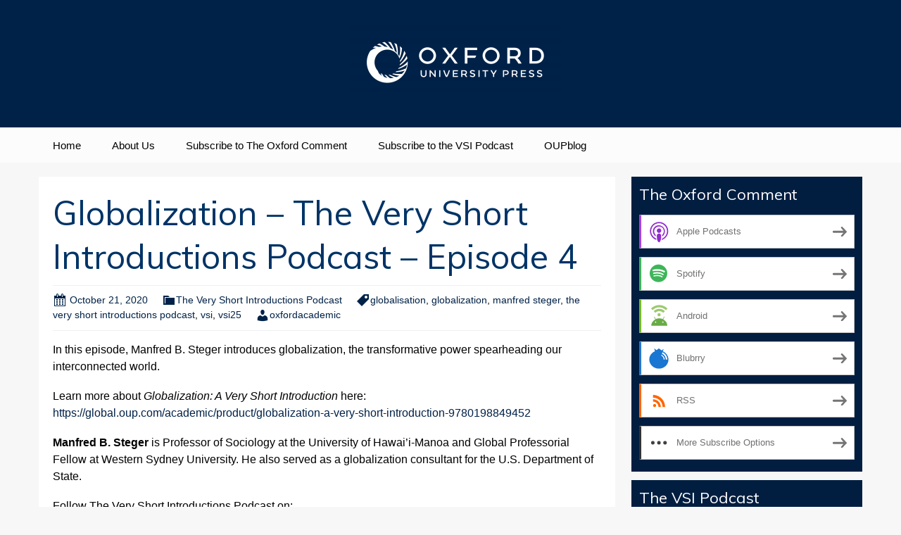

--- FILE ---
content_type: text/html; charset=UTF-8
request_url: https://oxfordacademic.blubrry.net/2020/10/globalization-the-vsi-podcast-episode-4/
body_size: 10936
content:
<!DOCTYPE html>
<!--[if IE 7]>
<html class="ie ie7" lang="en-US">
<![endif]-->
<!--[if IE 8]>
<html class="ie ie8" lang="en-US">
<![endif]-->
<!--[if !(IE 7) & !(IE 8)]><!-->
<html lang="en-US">
<!--<![endif]-->
<head>
	<meta charset="UTF-8">
	<meta name="viewport" content="width=device-width">
	<title>Globalization &#8211; The Very Short Introductions Podcast &#8211; Episode 4 | </title>
	<link rel="profile" href="http://gmpg.org/xfn/11">
	<link rel="pingback" href="https://oxfordacademic.blubrry.net/xmlrpc.php">
    	<!--[if lt IE 9]>
	<script src="https://oxfordacademic.blubrry.net/wp-content/themes/powerpress-theme/js/html5.js"></script>
	<![endif]-->
	<meta name='robots' content='max-image-preview:large' />
<link rel='dns-prefetch' href='//platform-api.sharethis.com' />
<link rel='dns-prefetch' href='//fonts.googleapis.com' />
<link rel='preconnect' href='https://fonts.gstatic.com' crossorigin />
<link rel="alternate" title="oEmbed (JSON)" type="application/json+oembed" href="https://oxfordacademic.blubrry.net/wp-json/oembed/1.0/embed?url=https%3A%2F%2Foxfordacademic.blubrry.net%2F2020%2F10%2Fglobalization-the-vsi-podcast-episode-4%2F" />
<link rel="alternate" title="oEmbed (XML)" type="text/xml+oembed" href="https://oxfordacademic.blubrry.net/wp-json/oembed/1.0/embed?url=https%3A%2F%2Foxfordacademic.blubrry.net%2F2020%2F10%2Fglobalization-the-vsi-podcast-episode-4%2F&#038;format=xml" />
<style id='wp-img-auto-sizes-contain-inline-css' type='text/css'>
img:is([sizes=auto i],[sizes^="auto," i]){contain-intrinsic-size:3000px 1500px}
/*# sourceURL=wp-img-auto-sizes-contain-inline-css */
</style>
<style id='wp-emoji-styles-inline-css' type='text/css'>

	img.wp-smiley, img.emoji {
		display: inline !important;
		border: none !important;
		box-shadow: none !important;
		height: 1em !important;
		width: 1em !important;
		margin: 0 0.07em !important;
		vertical-align: -0.1em !important;
		background: none !important;
		padding: 0 !important;
	}
/*# sourceURL=wp-emoji-styles-inline-css */
</style>
<link rel='stylesheet' id='wp-block-library-css' href='https://oxfordacademic.blubrry.net/wp-includes/css/dist/block-library/style.min.css?ver=6.9' type='text/css' media='all' />
<style id='global-styles-inline-css' type='text/css'>
:root{--wp--preset--aspect-ratio--square: 1;--wp--preset--aspect-ratio--4-3: 4/3;--wp--preset--aspect-ratio--3-4: 3/4;--wp--preset--aspect-ratio--3-2: 3/2;--wp--preset--aspect-ratio--2-3: 2/3;--wp--preset--aspect-ratio--16-9: 16/9;--wp--preset--aspect-ratio--9-16: 9/16;--wp--preset--color--black: #000000;--wp--preset--color--cyan-bluish-gray: #abb8c3;--wp--preset--color--white: #ffffff;--wp--preset--color--pale-pink: #f78da7;--wp--preset--color--vivid-red: #cf2e2e;--wp--preset--color--luminous-vivid-orange: #ff6900;--wp--preset--color--luminous-vivid-amber: #fcb900;--wp--preset--color--light-green-cyan: #7bdcb5;--wp--preset--color--vivid-green-cyan: #00d084;--wp--preset--color--pale-cyan-blue: #8ed1fc;--wp--preset--color--vivid-cyan-blue: #0693e3;--wp--preset--color--vivid-purple: #9b51e0;--wp--preset--gradient--vivid-cyan-blue-to-vivid-purple: linear-gradient(135deg,rgb(6,147,227) 0%,rgb(155,81,224) 100%);--wp--preset--gradient--light-green-cyan-to-vivid-green-cyan: linear-gradient(135deg,rgb(122,220,180) 0%,rgb(0,208,130) 100%);--wp--preset--gradient--luminous-vivid-amber-to-luminous-vivid-orange: linear-gradient(135deg,rgb(252,185,0) 0%,rgb(255,105,0) 100%);--wp--preset--gradient--luminous-vivid-orange-to-vivid-red: linear-gradient(135deg,rgb(255,105,0) 0%,rgb(207,46,46) 100%);--wp--preset--gradient--very-light-gray-to-cyan-bluish-gray: linear-gradient(135deg,rgb(238,238,238) 0%,rgb(169,184,195) 100%);--wp--preset--gradient--cool-to-warm-spectrum: linear-gradient(135deg,rgb(74,234,220) 0%,rgb(151,120,209) 20%,rgb(207,42,186) 40%,rgb(238,44,130) 60%,rgb(251,105,98) 80%,rgb(254,248,76) 100%);--wp--preset--gradient--blush-light-purple: linear-gradient(135deg,rgb(255,206,236) 0%,rgb(152,150,240) 100%);--wp--preset--gradient--blush-bordeaux: linear-gradient(135deg,rgb(254,205,165) 0%,rgb(254,45,45) 50%,rgb(107,0,62) 100%);--wp--preset--gradient--luminous-dusk: linear-gradient(135deg,rgb(255,203,112) 0%,rgb(199,81,192) 50%,rgb(65,88,208) 100%);--wp--preset--gradient--pale-ocean: linear-gradient(135deg,rgb(255,245,203) 0%,rgb(182,227,212) 50%,rgb(51,167,181) 100%);--wp--preset--gradient--electric-grass: linear-gradient(135deg,rgb(202,248,128) 0%,rgb(113,206,126) 100%);--wp--preset--gradient--midnight: linear-gradient(135deg,rgb(2,3,129) 0%,rgb(40,116,252) 100%);--wp--preset--font-size--small: 13px;--wp--preset--font-size--medium: 20px;--wp--preset--font-size--large: 36px;--wp--preset--font-size--x-large: 42px;--wp--preset--spacing--20: 0.44rem;--wp--preset--spacing--30: 0.67rem;--wp--preset--spacing--40: 1rem;--wp--preset--spacing--50: 1.5rem;--wp--preset--spacing--60: 2.25rem;--wp--preset--spacing--70: 3.38rem;--wp--preset--spacing--80: 5.06rem;--wp--preset--shadow--natural: 6px 6px 9px rgba(0, 0, 0, 0.2);--wp--preset--shadow--deep: 12px 12px 50px rgba(0, 0, 0, 0.4);--wp--preset--shadow--sharp: 6px 6px 0px rgba(0, 0, 0, 0.2);--wp--preset--shadow--outlined: 6px 6px 0px -3px rgb(255, 255, 255), 6px 6px rgb(0, 0, 0);--wp--preset--shadow--crisp: 6px 6px 0px rgb(0, 0, 0);}:where(.is-layout-flex){gap: 0.5em;}:where(.is-layout-grid){gap: 0.5em;}body .is-layout-flex{display: flex;}.is-layout-flex{flex-wrap: wrap;align-items: center;}.is-layout-flex > :is(*, div){margin: 0;}body .is-layout-grid{display: grid;}.is-layout-grid > :is(*, div){margin: 0;}:where(.wp-block-columns.is-layout-flex){gap: 2em;}:where(.wp-block-columns.is-layout-grid){gap: 2em;}:where(.wp-block-post-template.is-layout-flex){gap: 1.25em;}:where(.wp-block-post-template.is-layout-grid){gap: 1.25em;}.has-black-color{color: var(--wp--preset--color--black) !important;}.has-cyan-bluish-gray-color{color: var(--wp--preset--color--cyan-bluish-gray) !important;}.has-white-color{color: var(--wp--preset--color--white) !important;}.has-pale-pink-color{color: var(--wp--preset--color--pale-pink) !important;}.has-vivid-red-color{color: var(--wp--preset--color--vivid-red) !important;}.has-luminous-vivid-orange-color{color: var(--wp--preset--color--luminous-vivid-orange) !important;}.has-luminous-vivid-amber-color{color: var(--wp--preset--color--luminous-vivid-amber) !important;}.has-light-green-cyan-color{color: var(--wp--preset--color--light-green-cyan) !important;}.has-vivid-green-cyan-color{color: var(--wp--preset--color--vivid-green-cyan) !important;}.has-pale-cyan-blue-color{color: var(--wp--preset--color--pale-cyan-blue) !important;}.has-vivid-cyan-blue-color{color: var(--wp--preset--color--vivid-cyan-blue) !important;}.has-vivid-purple-color{color: var(--wp--preset--color--vivid-purple) !important;}.has-black-background-color{background-color: var(--wp--preset--color--black) !important;}.has-cyan-bluish-gray-background-color{background-color: var(--wp--preset--color--cyan-bluish-gray) !important;}.has-white-background-color{background-color: var(--wp--preset--color--white) !important;}.has-pale-pink-background-color{background-color: var(--wp--preset--color--pale-pink) !important;}.has-vivid-red-background-color{background-color: var(--wp--preset--color--vivid-red) !important;}.has-luminous-vivid-orange-background-color{background-color: var(--wp--preset--color--luminous-vivid-orange) !important;}.has-luminous-vivid-amber-background-color{background-color: var(--wp--preset--color--luminous-vivid-amber) !important;}.has-light-green-cyan-background-color{background-color: var(--wp--preset--color--light-green-cyan) !important;}.has-vivid-green-cyan-background-color{background-color: var(--wp--preset--color--vivid-green-cyan) !important;}.has-pale-cyan-blue-background-color{background-color: var(--wp--preset--color--pale-cyan-blue) !important;}.has-vivid-cyan-blue-background-color{background-color: var(--wp--preset--color--vivid-cyan-blue) !important;}.has-vivid-purple-background-color{background-color: var(--wp--preset--color--vivid-purple) !important;}.has-black-border-color{border-color: var(--wp--preset--color--black) !important;}.has-cyan-bluish-gray-border-color{border-color: var(--wp--preset--color--cyan-bluish-gray) !important;}.has-white-border-color{border-color: var(--wp--preset--color--white) !important;}.has-pale-pink-border-color{border-color: var(--wp--preset--color--pale-pink) !important;}.has-vivid-red-border-color{border-color: var(--wp--preset--color--vivid-red) !important;}.has-luminous-vivid-orange-border-color{border-color: var(--wp--preset--color--luminous-vivid-orange) !important;}.has-luminous-vivid-amber-border-color{border-color: var(--wp--preset--color--luminous-vivid-amber) !important;}.has-light-green-cyan-border-color{border-color: var(--wp--preset--color--light-green-cyan) !important;}.has-vivid-green-cyan-border-color{border-color: var(--wp--preset--color--vivid-green-cyan) !important;}.has-pale-cyan-blue-border-color{border-color: var(--wp--preset--color--pale-cyan-blue) !important;}.has-vivid-cyan-blue-border-color{border-color: var(--wp--preset--color--vivid-cyan-blue) !important;}.has-vivid-purple-border-color{border-color: var(--wp--preset--color--vivid-purple) !important;}.has-vivid-cyan-blue-to-vivid-purple-gradient-background{background: var(--wp--preset--gradient--vivid-cyan-blue-to-vivid-purple) !important;}.has-light-green-cyan-to-vivid-green-cyan-gradient-background{background: var(--wp--preset--gradient--light-green-cyan-to-vivid-green-cyan) !important;}.has-luminous-vivid-amber-to-luminous-vivid-orange-gradient-background{background: var(--wp--preset--gradient--luminous-vivid-amber-to-luminous-vivid-orange) !important;}.has-luminous-vivid-orange-to-vivid-red-gradient-background{background: var(--wp--preset--gradient--luminous-vivid-orange-to-vivid-red) !important;}.has-very-light-gray-to-cyan-bluish-gray-gradient-background{background: var(--wp--preset--gradient--very-light-gray-to-cyan-bluish-gray) !important;}.has-cool-to-warm-spectrum-gradient-background{background: var(--wp--preset--gradient--cool-to-warm-spectrum) !important;}.has-blush-light-purple-gradient-background{background: var(--wp--preset--gradient--blush-light-purple) !important;}.has-blush-bordeaux-gradient-background{background: var(--wp--preset--gradient--blush-bordeaux) !important;}.has-luminous-dusk-gradient-background{background: var(--wp--preset--gradient--luminous-dusk) !important;}.has-pale-ocean-gradient-background{background: var(--wp--preset--gradient--pale-ocean) !important;}.has-electric-grass-gradient-background{background: var(--wp--preset--gradient--electric-grass) !important;}.has-midnight-gradient-background{background: var(--wp--preset--gradient--midnight) !important;}.has-small-font-size{font-size: var(--wp--preset--font-size--small) !important;}.has-medium-font-size{font-size: var(--wp--preset--font-size--medium) !important;}.has-large-font-size{font-size: var(--wp--preset--font-size--large) !important;}.has-x-large-font-size{font-size: var(--wp--preset--font-size--x-large) !important;}
/*# sourceURL=global-styles-inline-css */
</style>

<style id='classic-theme-styles-inline-css' type='text/css'>
/*! This file is auto-generated */
.wp-block-button__link{color:#fff;background-color:#32373c;border-radius:9999px;box-shadow:none;text-decoration:none;padding:calc(.667em + 2px) calc(1.333em + 2px);font-size:1.125em}.wp-block-file__button{background:#32373c;color:#fff;text-decoration:none}
/*# sourceURL=/wp-includes/css/classic-themes.min.css */
</style>
<link rel='stylesheet' id='ssb-front-css-css' href='https://oxfordacademic.blubrry.net/wp-content/plugins/simple-social-buttons/assets/css/front.css?ver=6.2.0' type='text/css' media='all' />
<link rel='stylesheet' id='bootstrap-style-css' href='https://oxfordacademic.blubrry.net/wp-content/themes/powerpress-theme/css/bootswatch/bootstrap.min.css?ver=3.3.4' type='text/css' media='all' />
<link rel='stylesheet' id='blubrry-style-css' href='https://oxfordacademic.blubrry.net/wp-content/themes/powerpress-theme/css/bootswatch/blubrry-bootstrap.min.css?ver=3.3.6' type='text/css' media='all' />
<link rel='stylesheet' id='pp_theme-style-css' href='https://oxfordacademic.blubrry.net/wp-content/themes/powerpress-theme/style.css?ver=1.0' type='text/css' media='all' />
<link rel='stylesheet' id='dashicons-css' href='https://oxfordacademic.blubrry.net/wp-includes/css/dashicons.min.css?ver=6.9' type='text/css' media='all' />
<link rel="preload" as="style" href="https://fonts.googleapis.com/css?family=Muli:400&#038;display=swap&#038;ver=1631213227" /><link rel="stylesheet" href="https://fonts.googleapis.com/css?family=Muli:400&#038;display=swap&#038;ver=1631213227" media="print" onload="this.media='all'"><noscript><link rel="stylesheet" href="https://fonts.googleapis.com/css?family=Muli:400&#038;display=swap&#038;ver=1631213227" /></noscript><script type="text/javascript" src="https://oxfordacademic.blubrry.net/wp-includes/js/jquery/jquery.min.js?ver=3.7.1" id="jquery-core-js"></script>
<script type="text/javascript" src="https://oxfordacademic.blubrry.net/wp-includes/js/jquery/jquery-migrate.min.js?ver=3.4.1" id="jquery-migrate-js"></script>
<script type="text/javascript" src="//platform-api.sharethis.com/js/sharethis.js#source=googleanalytics-wordpress#product=ga&amp;property=5b9fbb09a51ed30011fe70e3" id="googleanalytics-platform-sharethis-js"></script>
<link rel="https://api.w.org/" href="https://oxfordacademic.blubrry.net/wp-json/" /><link rel="alternate" title="JSON" type="application/json" href="https://oxfordacademic.blubrry.net/wp-json/wp/v2/posts/745" /><link rel="EditURI" type="application/rsd+xml" title="RSD" href="https://oxfordacademic.blubrry.net/xmlrpc.php?rsd" />
<meta name="generator" content="WordPress 6.9" />
<link rel="canonical" href="https://oxfordacademic.blubrry.net/2020/10/globalization-the-vsi-podcast-episode-4/" />
<link rel='shortlink' href='https://oxfordacademic.blubrry.net/?p=745' />
            <script type="text/javascript"><!--
                                function powerpress_pinw(pinw_url){window.open(pinw_url, 'PowerPressPlayer','toolbar=0,status=0,resizable=1,width=460,height=320');	return false;}
                //-->

                // tabnab protection
                window.addEventListener('load', function () {
                    // make all links have rel="noopener noreferrer"
                    document.querySelectorAll('a[target="_blank"]').forEach(link => {
                        link.setAttribute('rel', 'noopener noreferrer');
                    });
                });
            </script>
             <style media="screen">

		.simplesocialbuttons.simplesocialbuttons_inline .ssb-fb-like, .simplesocialbuttons.simplesocialbuttons_inline amp-facebook-like {
	  margin: ;
	}
		 /*inline margin*/
	
	
	
	
	
		.simplesocialbuttons.simplesocialbuttons_inline.simplesocial-round-icon button{
	  margin: ;
	}

	
			 /*margin-digbar*/

	
	
	
	
	
	
	
</style>

<!-- Open Graph Meta Tags generated by Simple Social Buttons 6.2.0 -->
<meta property="og:title" content="Globalization &#8211; The Very Short Introductions Podcast &#8211; Episode 4 - " />
<meta property="og:type" content="article" />
<meta property="og:description" content="In this episode, Manfred B. Steger introduces globalization, the transformative power spearheading our interconnected world. Learn more about Globalization: A Very Short Introduction here: https://global.oup.com/academic/product/globalization-a-very-short-introduction-9780198849452 Manfred B. Steger is Professor of Sociology at the University of Hawai&#039;i-Manoa and Global Professorial Fellow at Western Sydney University. He also served as a globalization consultant for the U.S. Department of State. Follow The&hellip;" />
<meta property="og:url" content="https://oxfordacademic.blubrry.net/2020/10/globalization-the-vsi-podcast-episode-4/" />
<meta name="twitter:card" content="summary_large_image" />
<meta name="twitter:description" content="In this episode, Manfred B. Steger introduces globalization, the transformative power spearheading our interconnected world. Learn more about Globalization: A Very Short Introduction here: https://global.oup.com/academic/product/globalization-a-very-short-introduction-9780198849452 Manfred B. Steger is Professor of Sociology at the University of Hawai'i-Manoa and Global Professorial Fellow at Western Sydney University. He also served as a globalization consultant for the U.S. Department of State. Follow The&hellip;" />
<meta name="twitter:title" content="Globalization &#8211; The Very Short Introductions Podcast &#8211; Episode 4 - " />
<meta name="generator" content="Redux 4.3.12" />
<style type="text/css" xmlns="http://www.w3.org/1999/html">

/*
PowerPress subscribe sidebar widget
*/
.widget-area .widget_powerpress_subscribe h2,
.widget-area .widget_powerpress_subscribe h3,
.widget-area .widget_powerpress_subscribe h4,
.widget_powerpress_subscribe h2,
.widget_powerpress_subscribe h3,
.widget_powerpress_subscribe h4 {
	margin-bottom: 0;
	padding-bottom: 0;
}
</style>
<script>
(function() {
	(function (i, s, o, g, r, a, m) {
		i['GoogleAnalyticsObject'] = r;
		i[r] = i[r] || function () {
				(i[r].q = i[r].q || []).push(arguments)
			}, i[r].l = 1 * new Date();
		a = s.createElement(o),
			m = s.getElementsByTagName(o)[0];
		a.async = 1;
		a.src = g;
		m.parentNode.insertBefore(a, m)
	})(window, document, 'script', 'https://google-analytics.com/analytics.js', 'ga');

	ga('create', 'UA-114655561-3', 'auto');
			ga('send', 'pageview');
	})();
</script>
<link rel="icon" href="https://oxfordacademic.blubrry.net/wp-content/uploads/2021/09/cropped-icon-32x32.png" sizes="32x32" />
<link rel="icon" href="https://oxfordacademic.blubrry.net/wp-content/uploads/2021/09/cropped-icon-192x192.png" sizes="192x192" />
<link rel="apple-touch-icon" href="https://oxfordacademic.blubrry.net/wp-content/uploads/2021/09/cropped-icon-180x180.png" />
<meta name="msapplication-TileImage" content="https://oxfordacademic.blubrry.net/wp-content/uploads/2021/09/cropped-icon-270x270.png" />
<style id="pp_options-dynamic-css" title="dynamic-css" class="redux-options-output">.site-description{color:#ffffff;}.navbar,.nav-menu .sub-menu,.nav-menu .children{background:#fcfcfc;}.nav-menu li a:hover,.nav-menu .current_page_item > a,.nav-menu .current_page_ancestor > a,.nav-menu .current-menu-item > a,.nav-menu .current-menu-ancestor > a,.nav-menu .sub-menu a:hover,.nav-menu .children a:hover,.nav-menu li:hover > a{background:#848484;}.nav-menu li a, .menu-toggle{color:#000000;}.nav-menu li a:hover,.nav-menu .current_page_item > a, .nav-menu .current_page_ancestor > a, .nav-menu .current-menu-item > a, .nav-menu .current-menu-ancestor > a,.nav-menu li:hover > a{color:#000000;}#main{background-color:#ffffff;}.btn-primary{background-color:#000000;}.btn-primary:hover{background-color:#000000;}.btn-default{background-color:#000000;}.btn-default:hover{background-color:#020202;}.well{background:#011e41;}.well, .widget .widget-title{color:#ffffff;}.well a{color:#dbdbdb;}.site-footer{background:#002248;}.site-footer{color:#ffffff;}.footer-widgets{background:#011e41;}body{background-color:#f7f7f7;}.site-header{background-color:#002248;}a{color:#002248;}a:hover{color:#848484;}.well{border-top:px solid #ffffff;border-bottom:px solid #ffffff;border-left:px solid #ffffff;border-right:px solid #ffffff;}.site-footer a{color:#ffffff;}.site-footer a:hover{color:#e2e2e2;}body{font-family:Arial, Helvetica, sans-serif;font-weight:400;font-style:normal;color:#000000;font-size:16px;font-display:swap;}h1,h2,h3,h4,h5,h6{font-family:Muli,Arial, Helvetica, sans-serif;font-weight:400;font-style:normal;color:#003366;font-display:swap;}.site-title{font-family:Muli,Arial, Helvetica, sans-serif;letter-spacing:-3px;font-weight:400;font-style:normal;font-size:40px;font-display:swap;}a .site-title{color:#ededed;}a .site-title:hover{color:#848484;}</style><style>#header{
margin: 0 auto;
}</style>
<link rel='stylesheet' id='mediaelement-css' href='https://oxfordacademic.blubrry.net/wp-includes/js/mediaelement/mediaelementplayer-legacy.min.css?ver=4.2.17' type='text/css' media='all' />
<link rel='stylesheet' id='wp-mediaelement-css' href='https://oxfordacademic.blubrry.net/wp-includes/js/mediaelement/wp-mediaelement.min.css?ver=6.9' type='text/css' media='all' />
<link rel='stylesheet' id='powerpress_subscribe_widget_modern-css' href='https://oxfordacademic.blubrry.net/wp-content/plugins/powerpress/css/subscribe-widget.min.css?ver=11.15.10' type='text/css' media='all' />
</head>

<body class="wp-singular post-template-default single single-post postid-745 single-format-standard wp-theme-powerpress-theme content-sidebar">
	<div id="page" class="hfeed site">
				<header id="masthead" class="site-header" role="banner">
        	<div class="container">
                <div class="title-area"><a class="home-link" href="https://oxfordacademic.blubrry.net/" title="" rel="home"><h2 class="site-title"></h2><h3 class="site-description"></h3></a></div><!-- end .title-area --><div class="header-banner"><aside id="media_image-5" class="widget widget_media_image"><a href="https://oxfordacademic.blubrry.net/"><img width="300" height="105" src="https://oxfordacademic.blubrry.net/wp-content/uploads/2021/09/OUP-Combined-Logo-White-Transparent-300x105.png" class="image wp-image-1020  attachment-medium size-medium" alt="" style="max-width: 100%; height: auto;" decoding="async" srcset="https://oxfordacademic.blubrry.net/wp-content/uploads/2021/09/OUP-Combined-Logo-White-Transparent-300x105.png 300w, https://oxfordacademic.blubrry.net/wp-content/uploads/2021/09/OUP-Combined-Logo-White-Transparent-1024x360.png 1024w, https://oxfordacademic.blubrry.net/wp-content/uploads/2021/09/OUP-Combined-Logo-White-Transparent-768x270.png 768w, https://oxfordacademic.blubrry.net/wp-content/uploads/2021/09/OUP-Combined-Logo-White-Transparent-1536x539.png 1536w, https://oxfordacademic.blubrry.net/wp-content/uploads/2021/09/OUP-Combined-Logo-White-Transparent-2048x719.png 2048w" sizes="(max-width: 300px) 100vw, 300px" /></a></aside></div>            </div><!-- end .container -->
		</header><!-- end #masthead -->
					<div id="navbar" class="navbar">
				<nav id="site-navigation" class="navigation main-navigation" role="navigation">
					<button class="menu-toggle"><span class="dashicons dashicons-menu"></span></button>
					<a class="screen-reader-text skip-link" href="#content" title="Skip to content">Skip to content</a>
					<div class="menu-header-container"><ul id="primary-menu" class="nav-menu"><li id="menu-item-911" class="menu-item menu-item-type-custom menu-item-object-custom menu-item-home menu-item-911"><a href="https://oxfordacademic.blubrry.net/">Home</a></li>
<li id="menu-item-682" class="menu-item menu-item-type-post_type menu-item-object-page menu-item-682"><a href="https://oxfordacademic.blubrry.net/about-us/">About Us</a></li>
<li id="menu-item-683" class="menu-item menu-item-type-post_type menu-item-object-page menu-item-683"><a href="https://oxfordacademic.blubrry.net/subscribe-to-podcast/">Subscribe to The Oxford Comment</a></li>
<li id="menu-item-735" class="menu-item menu-item-type-post_type menu-item-object-page menu-item-735"><a href="https://oxfordacademic.blubrry.net/subscribe-to-the-vsi-podcast/">Subscribe to the VSI Podcast</a></li>
<li id="menu-item-670" class="menu-item menu-item-type-custom menu-item-object-custom menu-item-670"><a href="https://blog.oup.com/">OUPblog</a></li>
</ul></div>				</nav><!-- end #site-navigation -->
			</div><!-- end #navbar -->
                
		<div class="container full-content">

    <div id="main" class="content-area">
        <div id="content" class="site-content" role="main">
            
                                        
                    
<article id="post-745" class="post-745 post type-post status-publish format-standard hentry category-the-very-short-introductions-podcast tag-globalisation tag-globalization tag-manfred-steger tag-the-very-short-introductions-podcast tag-vsi tag-vsi25">
	<header class="entry-header">
		
				<h1 class="entry-title">Globalization &#8211; The Very Short Introductions Podcast &#8211; Episode 4</h1>
				<hr/>

		<div class="entry-meta">
			<span class="date"><a href="https://oxfordacademic.blubrry.net/2020/10/globalization-the-vsi-podcast-episode-4/" title="Permalink to Globalization &#8211; The Very Short Introductions Podcast &#8211; Episode 4" rel="bookmark"><time class="entry-date" datetime="2020-10-21T22:00:21-04:00">October 21, 2020</time></a></span><span class="categories-links"><a href="https://oxfordacademic.blubrry.net/category/the-very-short-introductions-podcast/" rel="category tag">The Very Short Introductions Podcast</a></span><span class="tags-links"><a href="https://oxfordacademic.blubrry.net/tag/globalisation/" rel="tag">globalisation</a>, <a href="https://oxfordacademic.blubrry.net/tag/globalization/" rel="tag">globalization</a>, <a href="https://oxfordacademic.blubrry.net/tag/manfred-steger/" rel="tag">manfred steger</a>, <a href="https://oxfordacademic.blubrry.net/tag/the-very-short-introductions-podcast/" rel="tag">the very short introductions podcast</a>, <a href="https://oxfordacademic.blubrry.net/tag/vsi/" rel="tag">vsi</a>, <a href="https://oxfordacademic.blubrry.net/tag/vsi25/" rel="tag">vsi25</a></span><span class="author vcard"><a class="url fn n" href="https://oxfordacademic.blubrry.net" title="View all posts by oxfordacademic" rel="author">oxfordacademic</a></span>					</div><!-- .entry-meta -->
		<hr/>
	</header><!-- .entry-header -->






		<div class="entry-content">

		<p>In this episode, Manfred B. Steger introduces globalization, the transformative power spearheading our interconnected world.</p>
<p>Learn more about <em>Globalization: A Very Short Introduction</em> here:<br />
<a href="https://global.oup.com/academic/product/globalization-a-very-short-introduction-9780198849452">https://global.oup.com/academic/product/globalization-a-very-short-introduction-9780198849452</a></p>
<p><strong>Manfred B. Steger</strong> is Professor of Sociology at the University of Hawai&#8217;i-Manoa and Global Professorial Fellow at Western Sydney University. He also served as a globalization consultant for the U.S. Department of State.</p>
<p>Follow The Very Short Introductions Podcast on:<br />
&#8211; Apple Podcasts: <a href="https://oxford.ly/2SQQ79R">https://oxford.ly/2SQQ79R</a><br />
&#8211; Blubrry: <a href="https://oxford.ly/2IVCep0">https://oxford.ly/2IVCep0</a><br />
&#8211; Google Podcasts: <a href="https://oxford.ly/34W2bvY">https://oxford.ly/34W2bvY</a><br />
&#8211; SoundCloud: <a href="https://oxford.ly/3nPvtoD">https://oxford.ly/3nPvtoD</a><br />
&#8211; Spotify: <a href="https://oxford.ly/3dxUJuP">https://oxford.ly/3dxUJuP</a><br />
&#8211; Stitcher: <a href="https://oxford.ly/3k9kEvH">https://oxford.ly/3k9kEvH</a></p>
<p>© Oxford University Press</p>
<div class="powerpress_player" id="powerpress_player_7717"><audio class="wp-audio-shortcode" id="audio-745-1" preload="none" style="width: 100%;" controls="controls"><source type="audio/mpeg" src="https://media.blubrry.com/veryshortintroductionspodcast/media.blubrry.com/oxfordacademic/content.blubrry.com/oxfordacademic/VSI25_Globalization_FINAL.mp3?_=1" /><a href="https://media.blubrry.com/veryshortintroductionspodcast/media.blubrry.com/oxfordacademic/content.blubrry.com/oxfordacademic/VSI25_Globalization_FINAL.mp3">https://media.blubrry.com/veryshortintroductionspodcast/media.blubrry.com/oxfordacademic/content.blubrry.com/oxfordacademic/VSI25_Globalization_FINAL.mp3</a></audio></div><p class="powerpress_links powerpress_links_mp3" style="margin-bottom: 1px !important;">Podcast (the-very-short-introductions-podcast): <a href="https://media.blubrry.com/veryshortintroductionspodcast/media.blubrry.com/oxfordacademic/content.blubrry.com/oxfordacademic/VSI25_Globalization_FINAL.mp3" class="powerpress_link_pinw" target="_blank" title="Play in new window" onclick="return powerpress_pinw('https://oxfordacademic.blubrry.net/?powerpress_pinw=745-the-very-short-introductions-podcast');" rel="nofollow">Play in new window</a> | <a href="https://media.blubrry.com/veryshortintroductionspodcast/media.blubrry.com/oxfordacademic/content.blubrry.com/oxfordacademic/VSI25_Globalization_FINAL.mp3" class="powerpress_link_d" title="Download" rel="nofollow" download="VSI25_Globalization_FINAL.mp3">Download</a></p><p class="powerpress_links powerpress_subscribe_links">Subscribe: <a href="https://podcasts.apple.com/us/podcast/the-very-short-introductions-podcast/id1535255752?mt=2&amp;ls=1" class="powerpress_link_subscribe powerpress_link_subscribe_itunes" target="_blank" title="Subscribe on Apple Podcasts" rel="nofollow">Apple Podcasts</a> | <a href="https://open.spotify.com/show/4qjRhU70QwNJjbUNcBRO2z" class="powerpress_link_subscribe powerpress_link_subscribe_spotify" target="_blank" title="Subscribe on Spotify" rel="nofollow">Spotify</a> | <a href="https://music.amazon.com/podcasts/5e9a9c85-291b-4518-b505-f86f6fe95be2/the-very-short-introductions-podcast" class="powerpress_link_subscribe powerpress_link_subscribe_amazon" target="_blank" title="Subscribe on Amazon Music" rel="nofollow">Amazon Music</a> | <a href="https://subscribeonandroid.com/oxfordacademic.blubrry.net/feed/the-very-short-introductions-podcast/" class="powerpress_link_subscribe powerpress_link_subscribe_android" target="_blank" title="Subscribe on Android" rel="nofollow">Android</a> | <a href="https://www.iheart.com/podcast/269-the-very-short-introductio-95547067/" class="powerpress_link_subscribe powerpress_link_subscribe_iheart" target="_blank" title="Subscribe on iHeartRadio" rel="nofollow">iHeartRadio</a> | <a href="https://blubrry.com/veryshortintroductionspodcast/" class="powerpress_link_subscribe powerpress_link_subscribe_blubrry" target="_blank" title="Subscribe on Blubrry" rel="nofollow">Blubrry</a> | <a href="https://tunein.com/podcasts/p1662508/" class="powerpress_link_subscribe powerpress_link_subscribe_tunein" target="_blank" title="Subscribe on TuneIn" rel="nofollow">TuneIn</a> | <a href="https://oxfordacademic.blubrry.net/feed/the-very-short-introductions-podcast/" class="powerpress_link_subscribe powerpress_link_subscribe_rss" target="_blank" title="Subscribe via RSS" rel="nofollow">RSS</a> | <a href="https://oxfordacademic.blubrry.net/subscribe-to-the-vsi-podcast/" class="powerpress_link_subscribe powerpress_link_subscribe_more" target="_blank" title="More" rel="nofollow">More</a></p>	</div><!-- .entry-content -->
	
	<footer class="entry-meta">
		
			</footer><!-- .entry-meta -->
	<hr/>
</article><!-- #post -->
                    	<nav class="navigation post-navigation" role="navigation">
		<h1 class="screen-reader-text">Post navigation</h1>
		<div class="nav-links">

			<a href="https://oxfordacademic.blubrry.net/2020/10/logic-the-vsi-podcast-episode-3/" rel="prev"><span class="meta-nav">&larr;</span> Logic &#8211; The Very Short Introductions Podcast &#8211; Episode 3</a>			<a href="https://oxfordacademic.blubrry.net/2020/10/fashion-the-vsi-podcast-episode-5/" rel="next">Fashion &#8211; The Very Short Introductions Podcast &#8211; Episode 5 <span class="meta-nav">&rarr;</span></a>
		</div><!-- .nav-links -->
	</nav><!-- .navigation -->
	        
                    
            
<div id="comments" class="comments-area">

	    
</div><!-- #comments -->
                
        </div><!-- #content -->
    </div><!-- #main -->

		<div id="tertiary" class="sidebar-container" role="complementary">
		<div id="sidebar">
			<div class="widget-area">
				<aside id="powerpress_subscribe-1" class="widget widget_powerpress_subscribe well"><h3 class="widget-title">The Oxford Comment</h3><div class="pp-ssb-widget pp-ssb-widget-modern pp-ssb-widget-include"><a href="https://itunes.apple.com/us/podcast/the-oxford-comment/id1455375847?mt=2&#038;ls=1" class="pp-ssb-btn-sq vertical pp-ssb-itunes" target="_blank" title="Subscribe on Apple Podcasts"><span class="pp-ssb-ic"></span><span class="pp-ssb-text">Apple Podcasts</span></a><a href="https://open.spotify.com/show/6CAAC7YDGBbCG7ADOXg1IJ?si=WJ7Aoi90S4KTilOK-gLcpg" class="pp-ssb-btn-sq vertical pp-ssb-spotify" target="_blank" title="Subscribe on Spotify"><span class="pp-ssb-ic"></span><span class="pp-ssb-text">Spotify</span></a><a href="https://subscribeonandroid.com/oxfordacademic.blubrry.net/feed/podcast/" class="pp-ssb-btn-sq  vertical pp-ssb-android" target="_blank" title="Subscribe on Android"><span class="pp-ssb-ic"></span><span class="pp-ssb-text">Android</span></a><a href="https://blubrry.com/oxfordacademic/" class="pp-ssb-btn-sq vertical pp-ssb-blubrry" target="_blank" title="Subscribe on Blubrry"><span class="pp-ssb-ic"></span><span class="pp-ssb-text">Blubrry</span></a><a href="https://oxfordacademic.blubrry.net/feed/podcast/" class="pp-ssb-btn-sq vertical pp-ssb-rss" target="_blank" title="Subscribe via RSS"><span class="pp-ssb-ic"></span><span class="pp-ssb-text">RSS</span></a><a href="https://oxfordacademic.blubrry.net/subscribe-to-podcast/" class="pp-ssb-btn-sq vertical pp-ssb-more" target="_blank" title="More Subscribe Options"><span class="pp-ssb-ic"></span><span class="pp-ssb-text">More Subscribe Options</span></a></div></aside><aside id="powerpress_subscribe-2" class="widget widget_powerpress_subscribe well"><h3 class="widget-title">The VSI Podcast</h3><div class="pp-ssb-widget pp-ssb-widget-modern pp-ssb-widget-include"><a href="https://podcasts.apple.com/us/podcast/the-very-short-introductions-podcast/id1535255752?mt=2&#038;ls=1" class="pp-ssb-btn-sq vertical pp-ssb-itunes" target="_blank" title="Subscribe on Apple Podcasts"><span class="pp-ssb-ic"></span><span class="pp-ssb-text">Apple Podcasts</span></a><a href="https://open.spotify.com/show/4qjRhU70QwNJjbUNcBRO2z" class="pp-ssb-btn-sq vertical pp-ssb-spotify" target="_blank" title="Subscribe on Spotify"><span class="pp-ssb-ic"></span><span class="pp-ssb-text">Spotify</span></a><a href="https://music.amazon.com/podcasts/5e9a9c85-291b-4518-b505-f86f6fe95be2/the-very-short-introductions-podcast" class="pp-ssb-btn-sq vertical pp-ssb-amazon" target="_blank" title="Subscribe on Amazon Music"><span class="pp-ssb-ic"></span><span class="pp-ssb-text">Amazon Music</span></a><a href="https://subscribeonandroid.com/oxfordacademic.blubrry.net/feed/the-very-short-introductions-podcast/" class="pp-ssb-btn-sq  vertical pp-ssb-android" target="_blank" title="Subscribe on Android"><span class="pp-ssb-ic"></span><span class="pp-ssb-text">Android</span></a><a href="https://www.iheart.com/podcast/269-the-very-short-introductio-95547067/" class="pp-ssb-btn-sq vertical pp-ssb-iheartradio" target="_blank" title="Subscribe on iHeartRadio"><span class="pp-ssb-ic"></span><span class="pp-ssb-text">iHeartRadio</span></a><a href="https://blubrry.com/veryshortintroductionspodcast/" class="pp-ssb-btn-sq vertical pp-ssb-blubrry" target="_blank" title="Subscribe on Blubrry"><span class="pp-ssb-ic"></span><span class="pp-ssb-text">Blubrry</span></a><a href="https://tunein.com/podcasts/p1662508/" class="pp-ssb-btn-sq vertical pp-ssb-tunein" target="_blank" title="Subscribe on TuneIn"><span class="pp-ssb-ic"></span><span class="pp-ssb-text">TuneIn</span></a><a href="https://oxfordacademic.blubrry.net/feed/the-very-short-introductions-podcast/" class="pp-ssb-btn-sq vertical pp-ssb-rss" target="_blank" title="Subscribe via RSS"><span class="pp-ssb-ic"></span><span class="pp-ssb-text">RSS</span></a><a href="https://oxfordacademic.blubrry.net/subscribe-to-the-vsi-podcast/" class="pp-ssb-btn-sq vertical pp-ssb-more" target="_blank" title="More Subscribe Options"><span class="pp-ssb-ic"></span><span class="pp-ssb-text">More Subscribe Options</span></a></div></aside><aside id="search-2" class="widget widget_search well"><form class="search-form" role="search" method="get" id="searchform" action="https://oxfordacademic.blubrry.net/">
    <div class="form-group">
        <label class="control-label">
            <span class="screen-reader-text">Search for:</span>
            <input class="form-control search-field" type="search" title="Search for:" name="s" value="" placeholder="Search …">
        </label>
        <input class="search-submit" type="submit" id="searchsubmit" value="Search" />
    </div>
</form>

</aside>			</div><!-- .widget-area -->
		</div><!-- #sidebar -->
	</div><!-- #tertiary -->

			
		</div><!-- end .container -->
	
					<div class="footer-widgets" role="complementary">
				<div class="container">
					<div class="widget-area col-md-4"><aside id="text-6" class="widget widget_text well">			<div class="textwidget"><p>Oxford University Press’s academic insights for the thinking world combine authority, innovation, and excellence. We’re sharing audio resources for students, scholars, and researchers.</p>
</div>
		</aside></div><!-- .widget-area --><div class="widget-area col-md-4"><aside id="text-7" class="widget widget_text well">			<div class="textwidget"></div>
		</aside></div><!-- .widget-area --><div class="widget-area col-md-4"><aside id="text-5" class="widget widget_text well">			<div class="textwidget"><p><a title="Follow Us" href="https://blog.oup.com/follow/" target="_blank" rel="noopener">Follow Us</a><br />
<a title="Contact Us" href="https://blog.oup.com/contact/" target="_blank" rel="noopener">Contact Us</a><br />
<a title="OUP Privacy Policy" href="https://global.oup.com/privacy" target="_blank" rel="noopener">Privacy Policy</a><br />
<a title="Cookie Policy" href="https://global.oup.com/cookiepolicy/" target="_blank" rel="noopener">Cookie Policy</a></p>
</div>
		</aside></div><!-- .widget-area -->				</div><!-- end .container -->
			</div><!-- #footer-one -->
		        
		<footer id="colophon" class="site-footer" role="contentinfo">
			<div class="site-info">
								<p style="text-align: center;">Powered by <a href="http://www.blubrry.com/sites/" title="Managed WordPress Hosting for your audio and video website" target="_blank">PowerPress Sites</a>.</p>
			</div><!-- .site-info -->
		</footer><!-- #colophon -->
	</div><!-- #page -->

	<script type="speculationrules">
{"prefetch":[{"source":"document","where":{"and":[{"href_matches":"/*"},{"not":{"href_matches":["/wp-*.php","/wp-admin/*","/wp-content/uploads/*","/wp-content/*","/wp-content/plugins/*","/wp-content/themes/powerpress-theme/*","/*\\?(.+)"]}},{"not":{"selector_matches":"a[rel~=\"nofollow\"]"}},{"not":{"selector_matches":".no-prefetch, .no-prefetch a"}}]},"eagerness":"conservative"}]}
</script>
<script type="text/javascript" src="https://oxfordacademic.blubrry.net/wp-content/plugins/simple-social-buttons/assets/js/frontend-blocks.js?ver=6.2.0" id="ssb-blocks-front-js-js"></script>
<script type="text/javascript" id="ssb-front-js-js-extra">
/* <![CDATA[ */
var SSB = {"ajax_url":"https://oxfordacademic.blubrry.net/wp-admin/admin-ajax.php","fb_share_nonce":"41383b7ceb"};
//# sourceURL=ssb-front-js-js-extra
/* ]]> */
</script>
<script type="text/javascript" src="https://oxfordacademic.blubrry.net/wp-content/plugins/simple-social-buttons/assets/js/front.js?ver=6.2.0" id="ssb-front-js-js"></script>
<script type="text/javascript" src="https://oxfordacademic.blubrry.net/wp-content/themes/powerpress-theme/js/functions.js?ver=20150330" id="pp_theme-script-js"></script>
<script type="text/javascript" src="https://oxfordacademic.blubrry.net/wp-content/mu-plugins/powerpress-hosting/js/script.js?ver=6.9" id="widgets-js"></script>
<script type="text/javascript" src="https://oxfordacademic.blubrry.net/wp-content/plugins/powerpress/player.min.js?ver=6.9" id="powerpress-player-js"></script>
<script type="text/javascript" id="mediaelement-core-js-before">
/* <![CDATA[ */
var mejsL10n = {"language":"en","strings":{"mejs.download-file":"Download File","mejs.install-flash":"You are using a browser that does not have Flash player enabled or installed. Please turn on your Flash player plugin or download the latest version from https://get.adobe.com/flashplayer/","mejs.fullscreen":"Fullscreen","mejs.play":"Play","mejs.pause":"Pause","mejs.time-slider":"Time Slider","mejs.time-help-text":"Use Left/Right Arrow keys to advance one second, Up/Down arrows to advance ten seconds.","mejs.live-broadcast":"Live Broadcast","mejs.volume-help-text":"Use Up/Down Arrow keys to increase or decrease volume.","mejs.unmute":"Unmute","mejs.mute":"Mute","mejs.volume-slider":"Volume Slider","mejs.video-player":"Video Player","mejs.audio-player":"Audio Player","mejs.captions-subtitles":"Captions/Subtitles","mejs.captions-chapters":"Chapters","mejs.none":"None","mejs.afrikaans":"Afrikaans","mejs.albanian":"Albanian","mejs.arabic":"Arabic","mejs.belarusian":"Belarusian","mejs.bulgarian":"Bulgarian","mejs.catalan":"Catalan","mejs.chinese":"Chinese","mejs.chinese-simplified":"Chinese (Simplified)","mejs.chinese-traditional":"Chinese (Traditional)","mejs.croatian":"Croatian","mejs.czech":"Czech","mejs.danish":"Danish","mejs.dutch":"Dutch","mejs.english":"English","mejs.estonian":"Estonian","mejs.filipino":"Filipino","mejs.finnish":"Finnish","mejs.french":"French","mejs.galician":"Galician","mejs.german":"German","mejs.greek":"Greek","mejs.haitian-creole":"Haitian Creole","mejs.hebrew":"Hebrew","mejs.hindi":"Hindi","mejs.hungarian":"Hungarian","mejs.icelandic":"Icelandic","mejs.indonesian":"Indonesian","mejs.irish":"Irish","mejs.italian":"Italian","mejs.japanese":"Japanese","mejs.korean":"Korean","mejs.latvian":"Latvian","mejs.lithuanian":"Lithuanian","mejs.macedonian":"Macedonian","mejs.malay":"Malay","mejs.maltese":"Maltese","mejs.norwegian":"Norwegian","mejs.persian":"Persian","mejs.polish":"Polish","mejs.portuguese":"Portuguese","mejs.romanian":"Romanian","mejs.russian":"Russian","mejs.serbian":"Serbian","mejs.slovak":"Slovak","mejs.slovenian":"Slovenian","mejs.spanish":"Spanish","mejs.swahili":"Swahili","mejs.swedish":"Swedish","mejs.tagalog":"Tagalog","mejs.thai":"Thai","mejs.turkish":"Turkish","mejs.ukrainian":"Ukrainian","mejs.vietnamese":"Vietnamese","mejs.welsh":"Welsh","mejs.yiddish":"Yiddish"}};
//# sourceURL=mediaelement-core-js-before
/* ]]> */
</script>
<script type="text/javascript" src="https://oxfordacademic.blubrry.net/wp-includes/js/mediaelement/mediaelement-and-player.min.js?ver=4.2.17" id="mediaelement-core-js"></script>
<script type="text/javascript" src="https://oxfordacademic.blubrry.net/wp-includes/js/mediaelement/mediaelement-migrate.min.js?ver=6.9" id="mediaelement-migrate-js"></script>
<script type="text/javascript" id="mediaelement-js-extra">
/* <![CDATA[ */
var _wpmejsSettings = {"pluginPath":"/wp-includes/js/mediaelement/","classPrefix":"mejs-","stretching":"responsive","audioShortcodeLibrary":"mediaelement","videoShortcodeLibrary":"mediaelement"};
//# sourceURL=mediaelement-js-extra
/* ]]> */
</script>
<script type="text/javascript" src="https://oxfordacademic.blubrry.net/wp-includes/js/mediaelement/wp-mediaelement.min.js?ver=6.9" id="wp-mediaelement-js"></script>
<script id="wp-emoji-settings" type="application/json">
{"baseUrl":"https://s.w.org/images/core/emoji/17.0.2/72x72/","ext":".png","svgUrl":"https://s.w.org/images/core/emoji/17.0.2/svg/","svgExt":".svg","source":{"concatemoji":"https://oxfordacademic.blubrry.net/wp-includes/js/wp-emoji-release.min.js?ver=6.9"}}
</script>
<script type="module">
/* <![CDATA[ */
/*! This file is auto-generated */
const a=JSON.parse(document.getElementById("wp-emoji-settings").textContent),o=(window._wpemojiSettings=a,"wpEmojiSettingsSupports"),s=["flag","emoji"];function i(e){try{var t={supportTests:e,timestamp:(new Date).valueOf()};sessionStorage.setItem(o,JSON.stringify(t))}catch(e){}}function c(e,t,n){e.clearRect(0,0,e.canvas.width,e.canvas.height),e.fillText(t,0,0);t=new Uint32Array(e.getImageData(0,0,e.canvas.width,e.canvas.height).data);e.clearRect(0,0,e.canvas.width,e.canvas.height),e.fillText(n,0,0);const a=new Uint32Array(e.getImageData(0,0,e.canvas.width,e.canvas.height).data);return t.every((e,t)=>e===a[t])}function p(e,t){e.clearRect(0,0,e.canvas.width,e.canvas.height),e.fillText(t,0,0);var n=e.getImageData(16,16,1,1);for(let e=0;e<n.data.length;e++)if(0!==n.data[e])return!1;return!0}function u(e,t,n,a){switch(t){case"flag":return n(e,"\ud83c\udff3\ufe0f\u200d\u26a7\ufe0f","\ud83c\udff3\ufe0f\u200b\u26a7\ufe0f")?!1:!n(e,"\ud83c\udde8\ud83c\uddf6","\ud83c\udde8\u200b\ud83c\uddf6")&&!n(e,"\ud83c\udff4\udb40\udc67\udb40\udc62\udb40\udc65\udb40\udc6e\udb40\udc67\udb40\udc7f","\ud83c\udff4\u200b\udb40\udc67\u200b\udb40\udc62\u200b\udb40\udc65\u200b\udb40\udc6e\u200b\udb40\udc67\u200b\udb40\udc7f");case"emoji":return!a(e,"\ud83e\u1fac8")}return!1}function f(e,t,n,a){let r;const o=(r="undefined"!=typeof WorkerGlobalScope&&self instanceof WorkerGlobalScope?new OffscreenCanvas(300,150):document.createElement("canvas")).getContext("2d",{willReadFrequently:!0}),s=(o.textBaseline="top",o.font="600 32px Arial",{});return e.forEach(e=>{s[e]=t(o,e,n,a)}),s}function r(e){var t=document.createElement("script");t.src=e,t.defer=!0,document.head.appendChild(t)}a.supports={everything:!0,everythingExceptFlag:!0},new Promise(t=>{let n=function(){try{var e=JSON.parse(sessionStorage.getItem(o));if("object"==typeof e&&"number"==typeof e.timestamp&&(new Date).valueOf()<e.timestamp+604800&&"object"==typeof e.supportTests)return e.supportTests}catch(e){}return null}();if(!n){if("undefined"!=typeof Worker&&"undefined"!=typeof OffscreenCanvas&&"undefined"!=typeof URL&&URL.createObjectURL&&"undefined"!=typeof Blob)try{var e="postMessage("+f.toString()+"("+[JSON.stringify(s),u.toString(),c.toString(),p.toString()].join(",")+"));",a=new Blob([e],{type:"text/javascript"});const r=new Worker(URL.createObjectURL(a),{name:"wpTestEmojiSupports"});return void(r.onmessage=e=>{i(n=e.data),r.terminate(),t(n)})}catch(e){}i(n=f(s,u,c,p))}t(n)}).then(e=>{for(const n in e)a.supports[n]=e[n],a.supports.everything=a.supports.everything&&a.supports[n],"flag"!==n&&(a.supports.everythingExceptFlag=a.supports.everythingExceptFlag&&a.supports[n]);var t;a.supports.everythingExceptFlag=a.supports.everythingExceptFlag&&!a.supports.flag,a.supports.everything||((t=a.source||{}).concatemoji?r(t.concatemoji):t.wpemoji&&t.twemoji&&(r(t.twemoji),r(t.wpemoji)))});
//# sourceURL=https://oxfordacademic.blubrry.net/wp-includes/js/wp-emoji-loader.min.js
/* ]]> */
</script>
</body>
</html>